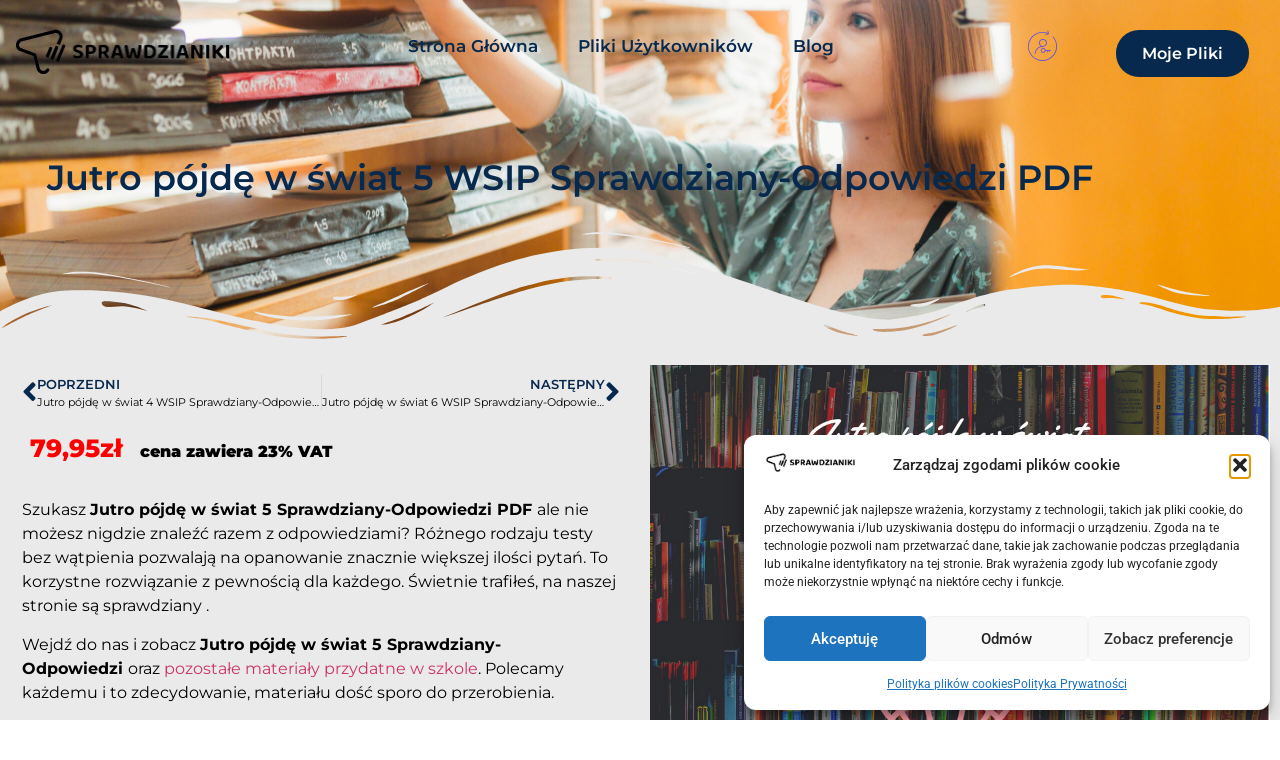

--- FILE ---
content_type: text/css
request_url: https://sprawdzianiki.pl/wp-content/themes/sprawdzianiki/style.css?ver=1.0
body_size: 325
content:
/* 
 Theme Name:   sprawdzianiki
 Theme URI:    https://sprawdzianiki.pl/childtheme
 Description:  motyw potomny
 Author:       Piotr Mazik
 Author URI:   https://webdesign-studio.com.pl
 Template:     hello-elementor
 Version:      1.0
 License:      GNU General Public License v2 or later
 License URI:  http://www.gnu.org/licenses/gpl-2.0.html

 /* == Add your own styles below this line ==
--------------------------------------------*/



--- FILE ---
content_type: text/css
request_url: https://sprawdzianiki.pl/wp-content/uploads/elementor/css/post-20439.css?ver=1769440010
body_size: 2729
content:
.elementor-20439 .elementor-element.elementor-element-24892699:not(.elementor-motion-effects-element-type-background), .elementor-20439 .elementor-element.elementor-element-24892699 > .elementor-motion-effects-container > .elementor-motion-effects-layer{background-color:#02010100;}.she-header-transparent-yes{position:absolute;}.elementor-20439 .elementor-element.elementor-element-24892699 > .elementor-container{max-width:1400px;}.elementor-20439 .elementor-element.elementor-element-24892699{transition:background 0.3s, border 0.3s, border-radius 0.3s, box-shadow 0.3s;margin-top:0px;margin-bottom:0px;overflow:visible;}.elementor-20439 .elementor-element.elementor-element-24892699 > .elementor-background-overlay{transition:background 0.3s, border-radius 0.3s, opacity 0.3s;}.elementor-20439 .elementor-element.elementor-element-608f6d86:not(.elementor-motion-effects-element-type-background) > .elementor-widget-wrap, .elementor-20439 .elementor-element.elementor-element-608f6d86 > .elementor-widget-wrap > .elementor-motion-effects-container > .elementor-motion-effects-layer{background-color:#FFFFFF00;}.elementor-20439 .elementor-element.elementor-element-608f6d86 > .elementor-element-populated, .elementor-20439 .elementor-element.elementor-element-608f6d86 > .elementor-element-populated > .elementor-background-overlay, .elementor-20439 .elementor-element.elementor-element-608f6d86 > .elementor-background-slideshow{border-radius:0px 0px 0px 5px;}.elementor-20439 .elementor-element.elementor-element-608f6d86 > .elementor-element-populated{transition:background 0.3s, border 0.3s, border-radius 0.3s, box-shadow 0.3s;}.elementor-20439 .elementor-element.elementor-element-608f6d86 > .elementor-element-populated > .elementor-background-overlay{transition:background 0.3s, border-radius 0.3s, opacity 0.3s;}.elementor-widget-theme-site-logo .eael-protected-content-message{font-family:var( --e-global-typography-secondary-font-family ), Sans-serif;font-weight:var( --e-global-typography-secondary-font-weight );}.elementor-widget-theme-site-logo .protected-content-error-msg{font-family:var( --e-global-typography-secondary-font-family ), Sans-serif;font-weight:var( --e-global-typography-secondary-font-weight );}.elementor-widget-theme-site-logo .widget-image-caption{color:var( --e-global-color-text );font-family:var( --e-global-typography-text-font-family ), Sans-serif;font-weight:var( --e-global-typography-text-font-weight );}.elementor-20439 .elementor-element.elementor-element-637263d4{margin:11px 0px calc(var(--kit-widget-spacing, 0px) + 0px) 0px;}.elementor-20439 .elementor-element.elementor-element-4ef70f0d:not(.elementor-motion-effects-element-type-background) > .elementor-widget-wrap, .elementor-20439 .elementor-element.elementor-element-4ef70f0d > .elementor-widget-wrap > .elementor-motion-effects-container > .elementor-motion-effects-layer{background-color:#FFFFFF00;}.elementor-20439 .elementor-element.elementor-element-4ef70f0d > .elementor-element-populated{transition:background 0.3s, border 0.3s, border-radius 0.3s, box-shadow 0.3s;}.elementor-20439 .elementor-element.elementor-element-4ef70f0d > .elementor-element-populated > .elementor-background-overlay{transition:background 0.3s, border-radius 0.3s, opacity 0.3s;}.elementor-widget-nav-menu .eael-protected-content-message{font-family:var( --e-global-typography-secondary-font-family ), Sans-serif;font-weight:var( --e-global-typography-secondary-font-weight );}.elementor-widget-nav-menu .protected-content-error-msg{font-family:var( --e-global-typography-secondary-font-family ), Sans-serif;font-weight:var( --e-global-typography-secondary-font-weight );}.elementor-widget-nav-menu .elementor-nav-menu .elementor-item{font-family:var( --e-global-typography-primary-font-family ), Sans-serif;font-weight:var( --e-global-typography-primary-font-weight );}.elementor-widget-nav-menu .elementor-nav-menu--main .elementor-item{color:var( --e-global-color-text );fill:var( --e-global-color-text );}.elementor-widget-nav-menu .elementor-nav-menu--main .elementor-item:hover,
					.elementor-widget-nav-menu .elementor-nav-menu--main .elementor-item.elementor-item-active,
					.elementor-widget-nav-menu .elementor-nav-menu--main .elementor-item.highlighted,
					.elementor-widget-nav-menu .elementor-nav-menu--main .elementor-item:focus{color:var( --e-global-color-accent );fill:var( --e-global-color-accent );}.elementor-widget-nav-menu .elementor-nav-menu--main:not(.e--pointer-framed) .elementor-item:before,
					.elementor-widget-nav-menu .elementor-nav-menu--main:not(.e--pointer-framed) .elementor-item:after{background-color:var( --e-global-color-accent );}.elementor-widget-nav-menu .e--pointer-framed .elementor-item:before,
					.elementor-widget-nav-menu .e--pointer-framed .elementor-item:after{border-color:var( --e-global-color-accent );}.elementor-widget-nav-menu{--e-nav-menu-divider-color:var( --e-global-color-text );}.elementor-widget-nav-menu .elementor-nav-menu--dropdown .elementor-item, .elementor-widget-nav-menu .elementor-nav-menu--dropdown  .elementor-sub-item{font-family:var( --e-global-typography-accent-font-family ), Sans-serif;font-weight:var( --e-global-typography-accent-font-weight );}.elementor-20439 .elementor-element.elementor-element-63d0ffd3{margin:10px 0px calc(var(--kit-widget-spacing, 0px) + 0px) 0px;}.elementor-20439 .elementor-element.elementor-element-63d0ffd3 .elementor-menu-toggle{margin:0 auto;}.elementor-20439 .elementor-element.elementor-element-63d0ffd3 .elementor-nav-menu .elementor-item{font-family:"Montserrat", Sans-serif;font-size:17px;font-weight:600;}.elementor-20439 .elementor-element.elementor-element-63d0ffd3 .elementor-nav-menu--main .elementor-item{color:var( --e-global-color-95152cb );fill:var( --e-global-color-95152cb );padding-top:16px;padding-bottom:16px;}.elementor-20439 .elementor-element.elementor-element-63d0ffd3 .elementor-nav-menu--main .elementor-item:hover,
					.elementor-20439 .elementor-element.elementor-element-63d0ffd3 .elementor-nav-menu--main .elementor-item.elementor-item-active,
					.elementor-20439 .elementor-element.elementor-element-63d0ffd3 .elementor-nav-menu--main .elementor-item.highlighted,
					.elementor-20439 .elementor-element.elementor-element-63d0ffd3 .elementor-nav-menu--main .elementor-item:focus{color:#fff;}.elementor-20439 .elementor-element.elementor-element-63d0ffd3 .elementor-nav-menu--main:not(.e--pointer-framed) .elementor-item:before,
					.elementor-20439 .elementor-element.elementor-element-63d0ffd3 .elementor-nav-menu--main:not(.e--pointer-framed) .elementor-item:after{background-color:var( --e-global-color-95152cb );}.elementor-20439 .elementor-element.elementor-element-63d0ffd3 .e--pointer-framed .elementor-item:before,
					.elementor-20439 .elementor-element.elementor-element-63d0ffd3 .e--pointer-framed .elementor-item:after{border-color:var( --e-global-color-95152cb );}.elementor-20439 .elementor-element.elementor-element-63d0ffd3 .elementor-nav-menu--main .elementor-item.elementor-item-active{color:#FFFFFF;}.elementor-20439 .elementor-element.elementor-element-63d0ffd3 .elementor-nav-menu--main:not(.e--pointer-framed) .elementor-item.elementor-item-active:before,
					.elementor-20439 .elementor-element.elementor-element-63d0ffd3 .elementor-nav-menu--main:not(.e--pointer-framed) .elementor-item.elementor-item-active:after{background-color:var( --e-global-color-6544844 );}.elementor-20439 .elementor-element.elementor-element-63d0ffd3 .e--pointer-framed .elementor-item.elementor-item-active:before,
					.elementor-20439 .elementor-element.elementor-element-63d0ffd3 .e--pointer-framed .elementor-item.elementor-item-active:after{border-color:var( --e-global-color-6544844 );}.elementor-20439 .elementor-element.elementor-element-63d0ffd3 .elementor-item:before{border-radius:50px;}.elementor-20439 .elementor-element.elementor-element-63d0ffd3 .e--animation-shutter-in-horizontal .elementor-item:before{border-radius:50px 50px 0 0;}.elementor-20439 .elementor-element.elementor-element-63d0ffd3 .e--animation-shutter-in-horizontal .elementor-item:after{border-radius:0 0 50px 50px;}.elementor-20439 .elementor-element.elementor-element-63d0ffd3 .e--animation-shutter-in-vertical .elementor-item:before{border-radius:0 50px 50px 0;}.elementor-20439 .elementor-element.elementor-element-63d0ffd3 .e--animation-shutter-in-vertical .elementor-item:after{border-radius:50px 0 0 50px;}.elementor-20439 .elementor-element.elementor-element-482e1b6c:not(.elementor-motion-effects-element-type-background) > .elementor-widget-wrap, .elementor-20439 .elementor-element.elementor-element-482e1b6c > .elementor-widget-wrap > .elementor-motion-effects-container > .elementor-motion-effects-layer{background-color:#FFFFFF00;}.elementor-20439 .elementor-element.elementor-element-482e1b6c > .elementor-element-populated, .elementor-20439 .elementor-element.elementor-element-482e1b6c > .elementor-element-populated > .elementor-background-overlay, .elementor-20439 .elementor-element.elementor-element-482e1b6c > .elementor-background-slideshow{border-radius:0px 0px 5px 0px;}.elementor-20439 .elementor-element.elementor-element-482e1b6c > .elementor-element-populated{transition:background 0.3s, border 0.3s, border-radius 0.3s, box-shadow 0.3s;}.elementor-20439 .elementor-element.elementor-element-482e1b6c > .elementor-element-populated > .elementor-background-overlay{transition:background 0.3s, border-radius 0.3s, opacity 0.3s;}.elementor-20439 .elementor-element.elementor-element-1d0f985{overflow:visible;}.elementor-widget-icon .eael-protected-content-message{font-family:var( --e-global-typography-secondary-font-family ), Sans-serif;font-weight:var( --e-global-typography-secondary-font-weight );}.elementor-widget-icon .protected-content-error-msg{font-family:var( --e-global-typography-secondary-font-family ), Sans-serif;font-weight:var( --e-global-typography-secondary-font-weight );}.elementor-widget-icon.elementor-view-stacked .elementor-icon{background-color:var( --e-global-color-primary );}.elementor-widget-icon.elementor-view-framed .elementor-icon, .elementor-widget-icon.elementor-view-default .elementor-icon{color:var( --e-global-color-primary );border-color:var( --e-global-color-primary );}.elementor-widget-icon.elementor-view-framed .elementor-icon, .elementor-widget-icon.elementor-view-default .elementor-icon svg{fill:var( --e-global-color-primary );}.elementor-20439 .elementor-element.elementor-element-c01d92b{margin:10px 0px calc(var(--kit-widget-spacing, 0px) + 0px) 0px;}.elementor-20439 .elementor-element.elementor-element-c01d92b .elementor-icon-wrapper{text-align:center;}.elementor-20439 .elementor-element.elementor-element-c01d92b.elementor-view-stacked .elementor-icon{background-color:var( --e-global-color-b19e35e );}.elementor-20439 .elementor-element.elementor-element-c01d92b.elementor-view-framed .elementor-icon, .elementor-20439 .elementor-element.elementor-element-c01d92b.elementor-view-default .elementor-icon{color:var( --e-global-color-b19e35e );border-color:var( --e-global-color-b19e35e );}.elementor-20439 .elementor-element.elementor-element-c01d92b.elementor-view-framed .elementor-icon, .elementor-20439 .elementor-element.elementor-element-c01d92b.elementor-view-default .elementor-icon svg{fill:var( --e-global-color-b19e35e );}.elementor-20439 .elementor-element.elementor-element-c01d92b.elementor-view-stacked .elementor-icon:hover{background-color:var( --e-global-color-6544844 );}.elementor-20439 .elementor-element.elementor-element-c01d92b.elementor-view-framed .elementor-icon:hover, .elementor-20439 .elementor-element.elementor-element-c01d92b.elementor-view-default .elementor-icon:hover{color:var( --e-global-color-6544844 );border-color:var( --e-global-color-6544844 );}.elementor-20439 .elementor-element.elementor-element-c01d92b.elementor-view-framed .elementor-icon:hover, .elementor-20439 .elementor-element.elementor-element-c01d92b.elementor-view-default .elementor-icon:hover svg{fill:var( --e-global-color-6544844 );}.elementor-20439 .elementor-element.elementor-element-c01d92b .elementor-icon{font-size:31px;}.elementor-20439 .elementor-element.elementor-element-c01d92b .elementor-icon svg{height:31px;}.elementor-widget-premium-addon-button .eael-protected-content-message{font-family:var( --e-global-typography-secondary-font-family ), Sans-serif;font-weight:var( --e-global-typography-secondary-font-weight );}.elementor-widget-premium-addon-button .protected-content-error-msg{font-family:var( --e-global-typography-secondary-font-family ), Sans-serif;font-weight:var( --e-global-typography-secondary-font-weight );}.elementor-widget-premium-addon-button .premium-button{font-family:var( --e-global-typography-primary-font-family ), Sans-serif;font-weight:var( --e-global-typography-primary-font-weight );}.elementor-widget-premium-addon-button .premium-button .premium-button-text-icon-wrapper span{color:var( --e-global-color-secondary );}.elementor-widget-premium-addon-button .premium-button-text-icon-wrapper i{color:var( --e-global-color-secondary );}.elementor-widget-premium-addon-button .premium-drawable-icon *, .elementor-widget-premium-addon-button .premium-button-text-icon-wrapper svg:not([class*="premium-"]){fill:var( --e-global-color-secondary );}.elementor-widget-premium-addon-button .premium-drawable-icon *{stroke:var( --e-global-color-accent );}.elementor-widget-premium-addon-button svg:not(.premium-lottie-animation):not(.premium-lottie-animation svg){stroke:var( --e-global-color-accent );}.elementor-widget-premium-addon-button .premium-button, .elementor-widget-premium-addon-button .premium-button.premium-button-style2-shutinhor:before , .elementor-widget-premium-addon-button .premium-button.premium-button-style2-shutinver:before , .elementor-widget-premium-addon-button .premium-button-style5-radialin:before , .elementor-widget-premium-addon-button .premium-button-style5-rectin:before{background-color:var( --e-global-color-primary );}.elementor-widget-premium-addon-button .premium-button:hover .premium-button-text-icon-wrapper span, .elementor-widget-premium-addon-button .premium-button-line6::after{color:var( --e-global-color-primary );}.elementor-widget-premium-addon-button .premium-button:hover .premium-button-text-icon-wrapper i{color:var( --e-global-color-primary );}.elementor-widget-premium-addon-button .premium-button:hover .premium-drawable-icon *, .elementor-widget-premium-addon-button .premium-button:hover svg:not([class*="premium-"]){fill:var( --e-global-color-primary );}.elementor-widget-premium-addon-button .premium-btn-svg{stroke:var( --e-global-color-secondary );}.elementor-widget-premium-addon-button .premium-button-line2::before, .elementor-widget-premium-addon-button .premium-button-line4::before, .elementor-widget-premium-addon-button .premium-button-line5::before, .elementor-widget-premium-addon-button .premium-button-line5::after, .elementor-widget-premium-addon-button .premium-button-line6::before, .elementor-widget-premium-addon-button .premium-button-line7::before{background-color:var( --e-global-color-secondary );}.elementor-widget-premium-addon-button .premium-button:hover .premium-drawable-icon *{stroke:var( --e-global-color-accent );}.elementor-widget-premium-addon-button .premium-button:hover svg:not(.premium-lottie-animation):not(.premium-lottie-animation svg){stroke:var( --e-global-color-accent );}.elementor-widget-premium-addon-button .premium-button-style4-icon-wrapper{color:var( --e-global-color-primary );}.elementor-widget-premium-addon-button .premium-button-style4-icon-wrapper svg{fill:var( --e-global-color-primary );}.elementor-widget-premium-addon-button .premium-button-none:hover, .elementor-widget-premium-addon-button .premium-button-style8:hover, .elementor-widget-premium-addon-button .premium-button-style1:before, .elementor-widget-premium-addon-button .premium-button-style2-shutouthor:before, .elementor-widget-premium-addon-button .premium-button-style2-shutoutver:before, .elementor-widget-premium-addon-button .premium-button-style2-shutinhor, .elementor-widget-premium-addon-button .premium-button-style2-shutinver, .elementor-widget-premium-addon-button .premium-button-style2-dshutinhor:before, .elementor-widget-premium-addon-button .premium-button-style2-dshutinver:before, .elementor-widget-premium-addon-button .premium-button-style2-scshutouthor:before, .elementor-widget-premium-addon-button .premium-button-style2-scshutoutver:before, .elementor-widget-premium-addon-button .premium-button-style3-after:hover, .elementor-widget-premium-addon-button .premium-button-style3-before:hover, .elementor-widget-premium-addon-button .premium-button-style4-icon-wrapper, .elementor-widget-premium-addon-button .premium-button-style5-radialin, .elementor-widget-premium-addon-button .premium-button-style5-radialout:before, .elementor-widget-premium-addon-button .premium-button-style5-rectin, .elementor-widget-premium-addon-button .premium-button-style5-rectout:before, .elementor-widget-premium-addon-button .premium-button-style6-bg, .elementor-widget-premium-addon-button .premium-button-style6:before{background-color:var( --e-global-color-text );}.elementor-widget-premium-addon-button .premium-button-style7 .premium-button-text-icon-wrapper:before{background-color:var( --e-global-color-secondary );}.elementor-widget-premium-addon-button .premium-button-style7 .premium-button-text-icon-wrapper:after{background-color:var( --e-global-color-text );}.elementor-20439 .elementor-element.elementor-element-f433a70:hover{--e-transform-scale:1.1;}.elementor-20439 .elementor-element.elementor-element-f433a70{margin:10px 0px calc(var(--kit-widget-spacing, 0px) + 0px) 0px;text-align:center;}.elementor-20439 .elementor-element.elementor-element-f433a70 .premium-button{font-family:"Montserrat", Sans-serif;font-weight:600;border-radius:50px;}.elementor-20439 .elementor-element.elementor-element-f433a70 .premium-button .premium-button-text-icon-wrapper span{color:#FFFFFF;}.elementor-20439 .elementor-element.elementor-element-f433a70 .premium-button, .elementor-20439 .elementor-element.elementor-element-f433a70 .premium-button.premium-button-style2-shutinhor:before , .elementor-20439 .elementor-element.elementor-element-f433a70 .premium-button.premium-button-style2-shutinver:before , .elementor-20439 .elementor-element.elementor-element-f433a70 .premium-button-style5-radialin:before , .elementor-20439 .elementor-element.elementor-element-f433a70 .premium-button-style5-rectin:before{background-color:var( --e-global-color-95152cb );}.elementor-20439 .elementor-element.elementor-element-f433a70 .premium-button:hover .premium-button-text-icon-wrapper span, .elementor-20439 .elementor-element.elementor-element-f433a70 .premium-button-line6::after{color:#FFFFFF;}.elementor-20439 .elementor-element.elementor-element-f433a70 .premium-button-none:hover, .elementor-20439 .elementor-element.elementor-element-f433a70 .premium-button-style8:hover, .elementor-20439 .elementor-element.elementor-element-f433a70 .premium-button-style1:before, .elementor-20439 .elementor-element.elementor-element-f433a70 .premium-button-style2-shutouthor:before, .elementor-20439 .elementor-element.elementor-element-f433a70 .premium-button-style2-shutoutver:before, .elementor-20439 .elementor-element.elementor-element-f433a70 .premium-button-style2-shutinhor, .elementor-20439 .elementor-element.elementor-element-f433a70 .premium-button-style2-shutinver, .elementor-20439 .elementor-element.elementor-element-f433a70 .premium-button-style2-dshutinhor:before, .elementor-20439 .elementor-element.elementor-element-f433a70 .premium-button-style2-dshutinver:before, .elementor-20439 .elementor-element.elementor-element-f433a70 .premium-button-style2-scshutouthor:before, .elementor-20439 .elementor-element.elementor-element-f433a70 .premium-button-style2-scshutoutver:before, .elementor-20439 .elementor-element.elementor-element-f433a70 .premium-button-style3-after:hover, .elementor-20439 .elementor-element.elementor-element-f433a70 .premium-button-style3-before:hover, .elementor-20439 .elementor-element.elementor-element-f433a70 .premium-button-style4-icon-wrapper, .elementor-20439 .elementor-element.elementor-element-f433a70 .premium-button-style5-radialin, .elementor-20439 .elementor-element.elementor-element-f433a70 .premium-button-style5-radialout:before, .elementor-20439 .elementor-element.elementor-element-f433a70 .premium-button-style5-rectin, .elementor-20439 .elementor-element.elementor-element-f433a70 .premium-button-style5-rectout:before, .elementor-20439 .elementor-element.elementor-element-f433a70 .premium-button-style6-bg, .elementor-20439 .elementor-element.elementor-element-f433a70 .premium-button-style6:before{background-color:var( --e-global-color-6544844 );}.elementor-20439 .elementor-element.elementor-element-0ef8557{overflow:visible;}.elementor-20439 .elementor-element.elementor-element-0ef8557.ekit-sticky--effects{background-color:#FFFFFF;}.elementor-widget-ekit-nav-menu .eael-protected-content-message{font-family:var( --e-global-typography-secondary-font-family ), Sans-serif;font-weight:var( --e-global-typography-secondary-font-weight );}.elementor-widget-ekit-nav-menu .protected-content-error-msg{font-family:var( --e-global-typography-secondary-font-family ), Sans-serif;font-weight:var( --e-global-typography-secondary-font-weight );}.elementor-20439 .elementor-element.elementor-element-86cb422 .elementskit-menu-container{height:80px;border-radius:0px 0px 0px 0px;}.elementor-20439 .elementor-element.elementor-element-86cb422 .elementskit-navbar-nav > li > a{font-family:"Montserrat", Sans-serif;font-weight:700;color:#000000;padding:0px 15px 0px 15px;}.elementor-20439 .elementor-element.elementor-element-86cb422 .elementskit-navbar-nav > li > a:hover{color:#707070;}.elementor-20439 .elementor-element.elementor-element-86cb422 .elementskit-navbar-nav > li > a:focus{color:#707070;}.elementor-20439 .elementor-element.elementor-element-86cb422 .elementskit-navbar-nav > li > a:active{color:#707070;}.elementor-20439 .elementor-element.elementor-element-86cb422 .elementskit-navbar-nav > li:hover > a{color:#707070;}.elementor-20439 .elementor-element.elementor-element-86cb422 .elementskit-navbar-nav > li:hover > a .elementskit-submenu-indicator{color:#707070;}.elementor-20439 .elementor-element.elementor-element-86cb422 .elementskit-navbar-nav > li > a:hover .elementskit-submenu-indicator{color:#707070;}.elementor-20439 .elementor-element.elementor-element-86cb422 .elementskit-navbar-nav > li > a:focus .elementskit-submenu-indicator{color:#707070;}.elementor-20439 .elementor-element.elementor-element-86cb422 .elementskit-navbar-nav > li > a:active .elementskit-submenu-indicator{color:#707070;}.elementor-20439 .elementor-element.elementor-element-86cb422 .elementskit-navbar-nav > li.current-menu-item > a{color:#707070;}.elementor-20439 .elementor-element.elementor-element-86cb422 .elementskit-navbar-nav > li.current-menu-ancestor > a{color:#707070;}.elementor-20439 .elementor-element.elementor-element-86cb422 .elementskit-navbar-nav > li.current-menu-ancestor > a .elementskit-submenu-indicator{color:#707070;}.elementor-20439 .elementor-element.elementor-element-86cb422 .elementskit-navbar-nav > li > a .elementskit-submenu-indicator{color:#101010;fill:#101010;}.elementor-20439 .elementor-element.elementor-element-86cb422 .elementskit-navbar-nav > li > a .ekit-submenu-indicator-icon{color:#101010;fill:#101010;}.elementor-20439 .elementor-element.elementor-element-86cb422 .elementskit-navbar-nav .elementskit-submenu-panel > li > a{padding:15px 15px 15px 15px;color:#000000;}.elementor-20439 .elementor-element.elementor-element-86cb422 .elementskit-navbar-nav .elementskit-submenu-panel > li > a:hover{color:#707070;}.elementor-20439 .elementor-element.elementor-element-86cb422 .elementskit-navbar-nav .elementskit-submenu-panel > li > a:focus{color:#707070;}.elementor-20439 .elementor-element.elementor-element-86cb422 .elementskit-navbar-nav .elementskit-submenu-panel > li > a:active{color:#707070;}.elementor-20439 .elementor-element.elementor-element-86cb422 .elementskit-navbar-nav .elementskit-submenu-panel > li:hover > a{color:#707070;}.elementor-20439 .elementor-element.elementor-element-86cb422 .elementskit-navbar-nav .elementskit-submenu-panel > li.current-menu-item > a{color:#707070 !important;}.elementor-20439 .elementor-element.elementor-element-86cb422 .elementskit-submenu-panel{padding:15px 0px 15px 0px;}.elementor-20439 .elementor-element.elementor-element-86cb422 .elementskit-navbar-nav .elementskit-submenu-panel{border-radius:0px 0px 0px 0px;min-width:220px;}.elementor-20439 .elementor-element.elementor-element-86cb422 .elementskit-menu-hamburger{float:right;}.elementor-20439 .elementor-element.elementor-element-86cb422 .elementskit-menu-hamburger .elementskit-menu-hamburger-icon{background-color:rgba(0, 0, 0, 0.5);}.elementor-20439 .elementor-element.elementor-element-86cb422 .elementskit-menu-hamburger > .ekit-menu-icon{color:rgba(0, 0, 0, 0.5);}.elementor-20439 .elementor-element.elementor-element-86cb422 .elementskit-menu-hamburger:hover .elementskit-menu-hamburger-icon{background-color:rgba(0, 0, 0, 0.5);}.elementor-20439 .elementor-element.elementor-element-86cb422 .elementskit-menu-hamburger:hover > .ekit-menu-icon{color:rgba(0, 0, 0, 0.5);}.elementor-20439 .elementor-element.elementor-element-86cb422 .elementskit-menu-close{color:rgba(51, 51, 51, 1);}.elementor-20439 .elementor-element.elementor-element-86cb422 .elementskit-menu-close:hover{color:rgba(0, 0, 0, 0.5);}.elementor-20439 .elementor-element.elementor-element-c7caafa .elementor-icon-wrapper{text-align:center;}.elementor-20439 .elementor-element.elementor-element-c7caafa.elementor-view-stacked .elementor-icon{background-color:var( --e-global-color-95152cb );}.elementor-20439 .elementor-element.elementor-element-c7caafa.elementor-view-framed .elementor-icon, .elementor-20439 .elementor-element.elementor-element-c7caafa.elementor-view-default .elementor-icon{color:var( --e-global-color-95152cb );border-color:var( --e-global-color-95152cb );}.elementor-20439 .elementor-element.elementor-element-c7caafa.elementor-view-framed .elementor-icon, .elementor-20439 .elementor-element.elementor-element-c7caafa.elementor-view-default .elementor-icon svg{fill:var( --e-global-color-95152cb );}.elementor-theme-builder-content-area{height:400px;}.elementor-location-header:before, .elementor-location-footer:before{content:"";display:table;clear:both;}@media(max-width:1024px){.elementor-20439 .elementor-element.elementor-element-86cb422 .elementskit-nav-identity-panel{padding:10px 0px 10px 0px;}.elementor-20439 .elementor-element.elementor-element-86cb422 .elementskit-menu-container{max-width:350px;border-radius:0px 0px 0px 0px;}.elementor-20439 .elementor-element.elementor-element-86cb422 .elementskit-navbar-nav > li > a{color:#000000;padding:10px 15px 10px 15px;}.elementor-20439 .elementor-element.elementor-element-86cb422 .elementskit-navbar-nav .elementskit-submenu-panel > li > a{padding:15px 15px 15px 15px;}.elementor-20439 .elementor-element.elementor-element-86cb422 .elementskit-navbar-nav .elementskit-submenu-panel{border-radius:0px 0px 0px 0px;}.elementor-20439 .elementor-element.elementor-element-86cb422 .elementskit-menu-hamburger{padding:8px 8px 8px 8px;width:45px;border-radius:3px;}.elementor-20439 .elementor-element.elementor-element-86cb422 .elementskit-menu-close{padding:8px 8px 8px 8px;margin:12px 12px 12px 12px;width:45px;border-radius:3px;}.elementor-20439 .elementor-element.elementor-element-86cb422 .elementskit-nav-logo > img{max-width:160px;max-height:60px;}.elementor-20439 .elementor-element.elementor-element-86cb422 .elementskit-nav-logo{margin:5px 0px 5px 0px;padding:5px 5px 5px 5px;}}@media(min-width:768px){.elementor-20439 .elementor-element.elementor-element-608f6d86{width:20.43%;}.elementor-20439 .elementor-element.elementor-element-4ef70f0d{width:56.136%;}.elementor-20439 .elementor-element.elementor-element-482e1b6c{width:23.413%;}.elementor-20439 .elementor-element.elementor-element-b04e275{width:37.793%;}.elementor-20439 .elementor-element.elementor-element-5633c00{width:62.207%;}}@media(max-width:767px){.elementor-20439 .elementor-element.elementor-element-637263d4{text-align:start;}.elementor-20439 .elementor-element.elementor-element-637263d4 img{width:57%;}.elementor-20439 .elementor-element.elementor-element-c01d92b{margin:-80px 90px calc(var(--kit-widget-spacing, 0px) + 0px) 0px;}.elementor-20439 .elementor-element.elementor-element-c01d92b .elementor-icon-wrapper{text-align:end;}.elementor-20439 .elementor-element.elementor-element-c01d92b .elementor-icon{font-size:35px;}.elementor-20439 .elementor-element.elementor-element-c01d92b .elementor-icon svg{height:35px;}.elementor-20439 .elementor-element.elementor-element-0ef8557{margin-top:0px;margin-bottom:0px;padding:0px 0px 0px 0px;}.elementor-20439 .elementor-element.elementor-element-0a980fe > .elementor-element-populated{padding:20px 10px 0px 10px;}.elementor-20439 .elementor-element.elementor-element-f87fe89{width:var( --container-widget-width, 165px );max-width:165px;--container-widget-width:165px;--container-widget-flex-grow:0;text-align:start;}.elementor-20439 .elementor-element.elementor-element-f87fe89 img{width:100%;}.elementor-20439 .elementor-element.elementor-element-86cb422 > .elementor-widget-container{margin:-60px 0px 0px 0px;}.elementor-20439 .elementor-element.elementor-element-86cb422 .elementskit-menu-container{max-width:453px;}.elementor-20439 .elementor-element.elementor-element-86cb422 .elementskit-navbar-nav > li > a{font-size:15px;color:#000000;}.elementor-20439 .elementor-element.elementor-element-86cb422 .elementskit-navbar-nav > li > a:hover{color:var( --e-global-color-95152cb );}.elementor-20439 .elementor-element.elementor-element-86cb422 .elementskit-navbar-nav > li > a:focus{color:var( --e-global-color-95152cb );}.elementor-20439 .elementor-element.elementor-element-86cb422 .elementskit-navbar-nav > li > a:active{color:var( --e-global-color-95152cb );}.elementor-20439 .elementor-element.elementor-element-86cb422 .elementskit-navbar-nav > li:hover > a{color:var( --e-global-color-95152cb );}.elementor-20439 .elementor-element.elementor-element-86cb422 .elementskit-navbar-nav > li:hover > a .elementskit-submenu-indicator{color:var( --e-global-color-95152cb );}.elementor-20439 .elementor-element.elementor-element-86cb422 .elementskit-navbar-nav > li > a:hover .elementskit-submenu-indicator{color:var( --e-global-color-95152cb );}.elementor-20439 .elementor-element.elementor-element-86cb422 .elementskit-navbar-nav > li > a:focus .elementskit-submenu-indicator{color:var( --e-global-color-95152cb );}.elementor-20439 .elementor-element.elementor-element-86cb422 .elementskit-navbar-nav > li > a:active .elementskit-submenu-indicator{color:var( --e-global-color-95152cb );}.elementor-20439 .elementor-element.elementor-element-86cb422 .elementskit-navbar-nav > li.current-menu-item > a{color:var( --e-global-color-6544844 );}.elementor-20439 .elementor-element.elementor-element-86cb422 .elementskit-navbar-nav > li.current-menu-ancestor > a{color:var( --e-global-color-6544844 );}.elementor-20439 .elementor-element.elementor-element-86cb422 .elementskit-navbar-nav > li.current-menu-ancestor > a .elementskit-submenu-indicator{color:var( --e-global-color-6544844 );}.elementor-20439 .elementor-element.elementor-element-86cb422 .elementskit-nav-logo > img{max-width:230px;max-height:50px;}.elementor-20439 .elementor-element.elementor-element-c7caafa{width:initial;max-width:initial;margin:-80px 90px calc(var(--kit-widget-spacing, 0px) + 0px) 240px;}.elementor-20439 .elementor-element.elementor-element-c7caafa .elementor-icon-wrapper{text-align:end;}.elementor-20439 .elementor-element.elementor-element-c7caafa .elementor-icon{font-size:35px;}.elementor-20439 .elementor-element.elementor-element-c7caafa .elementor-icon svg{height:35px;}}

--- FILE ---
content_type: text/css
request_url: https://sprawdzianiki.pl/wp-content/uploads/elementor/css/post-20769.css?ver=1769440010
body_size: 1513
content:
.elementor-20769 .elementor-element.elementor-element-7841e64:not(.elementor-motion-effects-element-type-background), .elementor-20769 .elementor-element.elementor-element-7841e64 > .elementor-motion-effects-container > .elementor-motion-effects-layer{background-image:url("https://sprawdzianiki.pl/wp-content/uploads/2023/09/teenager-taking-books-from-bookcase-scaled.jpg");background-position:center center;background-size:cover;}.elementor-20769 .elementor-element.elementor-element-7841e64 > .elementor-background-overlay{background-color:#FFFFFF;opacity:0.5;transition:background 0.3s, border-radius 0.3s, opacity 0.3s;}.elementor-20769 .elementor-element.elementor-element-7841e64{transition:background 0.3s, border 0.3s, border-radius 0.3s, box-shadow 0.3s;margin-top:-100px;margin-bottom:0px;padding:250px 0px 150px 0px;overflow:visible;}.elementor-20769 .elementor-element.elementor-element-7841e64 > .elementor-shape-bottom .elementor-shape-fill{fill:var( --e-global-color-ee59500 );}.elementor-widget-woocommerce-product-title .eael-protected-content-message{font-family:var( --e-global-typography-secondary-font-family ), Sans-serif;font-weight:var( --e-global-typography-secondary-font-weight );}.elementor-widget-woocommerce-product-title .protected-content-error-msg{font-family:var( --e-global-typography-secondary-font-family ), Sans-serif;font-weight:var( --e-global-typography-secondary-font-weight );}.elementor-widget-woocommerce-product-title .elementor-heading-title{font-family:var( --e-global-typography-primary-font-family ), Sans-serif;font-weight:var( --e-global-typography-primary-font-weight );color:var( --e-global-color-primary );}.elementor-20769 .elementor-element.elementor-element-584c559{text-align:center;}.elementor-20769 .elementor-element.elementor-element-584c559 .elementor-heading-title{font-family:"Montserrat", Sans-serif;font-size:35px;font-weight:600;color:var( --e-global-color-95152cb );}.elementor-20769 .elementor-element.elementor-element-c124863:not(.elementor-motion-effects-element-type-background), .elementor-20769 .elementor-element.elementor-element-c124863 > .elementor-motion-effects-container > .elementor-motion-effects-layer{background-color:var( --e-global-color-ee59500 );}.elementor-20769 .elementor-element.elementor-element-c124863 > .elementor-container{max-width:1400px;}.elementor-20769 .elementor-element.elementor-element-c124863{transition:background 0.3s, border 0.3s, border-radius 0.3s, box-shadow 0.3s;overflow:visible;}.elementor-20769 .elementor-element.elementor-element-c124863 > .elementor-background-overlay{transition:background 0.3s, border-radius 0.3s, opacity 0.3s;}.elementor-20769 .elementor-element.elementor-element-8fdb627 > .elementor-element-populated{padding:20px 20px 0px 22px;}.elementor-widget-post-navigation .eael-protected-content-message{font-family:var( --e-global-typography-secondary-font-family ), Sans-serif;font-weight:var( --e-global-typography-secondary-font-weight );}.elementor-widget-post-navigation .protected-content-error-msg{font-family:var( --e-global-typography-secondary-font-family ), Sans-serif;font-weight:var( --e-global-typography-secondary-font-weight );}.elementor-widget-post-navigation span.post-navigation__prev--label{color:var( --e-global-color-text );}.elementor-widget-post-navigation span.post-navigation__next--label{color:var( --e-global-color-text );}.elementor-widget-post-navigation span.post-navigation__prev--label, .elementor-widget-post-navigation span.post-navigation__next--label{font-family:var( --e-global-typography-secondary-font-family ), Sans-serif;font-weight:var( --e-global-typography-secondary-font-weight );}.elementor-widget-post-navigation span.post-navigation__prev--title, .elementor-widget-post-navigation span.post-navigation__next--title{color:var( --e-global-color-secondary );font-family:var( --e-global-typography-secondary-font-family ), Sans-serif;font-weight:var( --e-global-typography-secondary-font-weight );}.elementor-20769 .elementor-element.elementor-element-ba9ba21 span.post-navigation__prev--label{color:var( --e-global-color-95152cb );}.elementor-20769 .elementor-element.elementor-element-ba9ba21 span.post-navigation__next--label{color:var( --e-global-color-95152cb );}.elementor-20769 .elementor-element.elementor-element-ba9ba21 span.post-navigation__prev--label:hover{color:var( --e-global-color-6544844 );}.elementor-20769 .elementor-element.elementor-element-ba9ba21 span.post-navigation__next--label:hover{color:var( --e-global-color-6544844 );}.elementor-20769 .elementor-element.elementor-element-ba9ba21 span.post-navigation__prev--label, .elementor-20769 .elementor-element.elementor-element-ba9ba21 span.post-navigation__next--label{font-family:"Montserrat", Sans-serif;font-weight:600;}.elementor-20769 .elementor-element.elementor-element-ba9ba21 span.post-navigation__prev--title, .elementor-20769 .elementor-element.elementor-element-ba9ba21 span.post-navigation__next--title{color:#000000;font-family:"Montserrat", Sans-serif;font-weight:400;}.elementor-20769 .elementor-element.elementor-element-ba9ba21 span.post-navigation__prev--title:hover, .elementor-20769 .elementor-element.elementor-element-ba9ba21 span.post-navigation__next--title:hover{color:var( --e-global-color-6544844 );}.elementor-20769 .elementor-element.elementor-element-ba9ba21 .post-navigation__arrow-wrapper{color:var( --e-global-color-95152cb );fill:var( --e-global-color-95152cb );}.elementor-20769 .elementor-element.elementor-element-ba9ba21 .post-navigation__arrow-wrapper:hover{color:var( --e-global-color-6544844 );fill:var( --e-global-color-6544844 );}.elementor-widget-woocommerce-product-price .eael-protected-content-message{font-family:var( --e-global-typography-secondary-font-family ), Sans-serif;font-weight:var( --e-global-typography-secondary-font-weight );}.elementor-widget-woocommerce-product-price .protected-content-error-msg{font-family:var( --e-global-typography-secondary-font-family ), Sans-serif;font-weight:var( --e-global-typography-secondary-font-weight );}.woocommerce .elementor-widget-woocommerce-product-price .price{color:var( --e-global-color-primary );font-family:var( --e-global-typography-primary-font-family ), Sans-serif;font-weight:var( --e-global-typography-primary-font-weight );}.elementor-20769 .elementor-element.elementor-element-7784063{width:var( --container-widget-width, 18% );max-width:18%;--container-widget-width:18%;--container-widget-flex-grow:0;text-align:center;}.woocommerce .elementor-20769 .elementor-element.elementor-element-7784063 .price{color:var( --e-global-color-6544844 );font-family:"Montserrat", Sans-serif;font-size:25px;font-weight:800;}.woocommerce .elementor-20769 .elementor-element.elementor-element-7784063 .price ins{color:var( --e-global-color-830e317 );font-family:"Montserrat", Sans-serif;font-weight:800;}.elementor-widget-text-editor .eael-protected-content-message{font-family:var( --e-global-typography-secondary-font-family ), Sans-serif;font-weight:var( --e-global-typography-secondary-font-weight );}.elementor-widget-text-editor .protected-content-error-msg{font-family:var( --e-global-typography-secondary-font-family ), Sans-serif;font-weight:var( --e-global-typography-secondary-font-weight );}.elementor-widget-text-editor{font-family:var( --e-global-typography-text-font-family ), Sans-serif;font-weight:var( --e-global-typography-text-font-weight );color:var( --e-global-color-text );}.elementor-widget-text-editor.elementor-drop-cap-view-stacked .elementor-drop-cap{background-color:var( --e-global-color-primary );}.elementor-widget-text-editor.elementor-drop-cap-view-framed .elementor-drop-cap, .elementor-widget-text-editor.elementor-drop-cap-view-default .elementor-drop-cap{color:var( --e-global-color-primary );border-color:var( --e-global-color-primary );}.elementor-20769 .elementor-element.elementor-element-c97c5db{width:var( --container-widget-width, 33% );max-width:33%;margin:10px 0px calc(var(--kit-widget-spacing, 0px) + 0px) 10px;--container-widget-width:33%;--container-widget-flex-grow:0;font-family:"Montserrat", Sans-serif;font-weight:900;color:#000000;}.elementor-widget-woocommerce-product-content .eael-protected-content-message{font-family:var( --e-global-typography-secondary-font-family ), Sans-serif;font-weight:var( --e-global-typography-secondary-font-weight );}.elementor-widget-woocommerce-product-content .protected-content-error-msg{font-family:var( --e-global-typography-secondary-font-family ), Sans-serif;font-weight:var( --e-global-typography-secondary-font-weight );}.elementor-widget-woocommerce-product-content{color:var( --e-global-color-text );font-family:var( --e-global-typography-text-font-family ), Sans-serif;font-weight:var( --e-global-typography-text-font-weight );}.elementor-20769 .elementor-element.elementor-element-8543332{color:#000000;font-family:"Montserrat", Sans-serif;font-weight:400;}.elementor-widget-woocommerce-product-add-to-cart .eael-protected-content-message{font-family:var( --e-global-typography-secondary-font-family ), Sans-serif;font-weight:var( --e-global-typography-secondary-font-weight );}.elementor-widget-woocommerce-product-add-to-cart .protected-content-error-msg{font-family:var( --e-global-typography-secondary-font-family ), Sans-serif;font-weight:var( --e-global-typography-secondary-font-weight );}.elementor-widget-woocommerce-product-add-to-cart .added_to_cart{font-family:var( --e-global-typography-accent-font-family ), Sans-serif;font-weight:var( --e-global-typography-accent-font-weight );}.elementor-20769 .elementor-element.elementor-element-5552d8c .cart button, .elementor-20769 .elementor-element.elementor-element-5552d8c .cart .button{font-family:"Montserrat", Sans-serif;font-size:20px;font-weight:700;border-radius:0px 0px 0px 0px;color:#FFFFFF;background-color:var( --e-global-color-95152cb );transition:all 0.2s;}.elementor-20769 .elementor-element.elementor-element-5552d8c .cart button:hover, .elementor-20769 .elementor-element.elementor-element-5552d8c .cart .button:hover{color:#FFFFFF;background-color:var( --e-global-color-6544844 );}.elementor-20769 .elementor-element.elementor-element-5552d8c .added_to_cart{color:var( --e-global-color-b19e35e );}.elementor-20769 .elementor-element.elementor-element-5552d8c .quantity .qty{font-family:"Montserrat", Sans-serif;font-weight:800;color:var( --e-global-color-95152cb );transition:all 0.2s;}.elementor-20769 .elementor-element.elementor-element-5552d8c .quantity .qty:focus{color:var( --e-global-color-6544844 );}.elementor-widget-image .eael-protected-content-message{font-family:var( --e-global-typography-secondary-font-family ), Sans-serif;font-weight:var( --e-global-typography-secondary-font-weight );}.elementor-widget-image .protected-content-error-msg{font-family:var( --e-global-typography-secondary-font-family ), Sans-serif;font-weight:var( --e-global-typography-secondary-font-weight );}.elementor-widget-image .widget-image-caption{color:var( --e-global-color-text );font-family:var( --e-global-typography-text-font-family ), Sans-serif;font-weight:var( --e-global-typography-text-font-weight );}.elementor-20769 .elementor-element.elementor-element-3e1a735:not(.elementor-widget-video, .elementor-widget-elementskit-image-hover-effect) img{-webkit-mask-image:url(https://sprawdzianiki.pl/wp-content/plugins/elementskit/modules/masking/assets/shapes/shape-11.svg);-webkit-mask-position:center center;-webkit-mask-repeat:no-repeat;-webkit-mask-size:contain;}.elementor-20769 .elementor-element.elementor-element-3e1a735.elementor-widget-video{-webkit-mask-image:url(https://sprawdzianiki.pl/wp-content/plugins/elementskit/modules/masking/assets/shapes/shape-11.svg);-webkit-mask-position:center center;-webkit-mask-repeat:no-repeat;-webkit-mask-size:contain;}.elementor-20769 .elementor-element.elementor-element-3e1a735.elementor-widget-elementskit-image-hover-effect{-webkit-mask-image:url(https://sprawdzianiki.pl/wp-content/plugins/elementskit/modules/masking/assets/shapes/shape-11.svg);-webkit-mask-position:center center;-webkit-mask-repeat:no-repeat;-webkit-mask-size:contain;}.elementor-20769 .elementor-element.elementor-element-d4f60bd:not(.elementor-motion-effects-element-type-background), .elementor-20769 .elementor-element.elementor-element-d4f60bd > .elementor-motion-effects-container > .elementor-motion-effects-layer{background-color:var( --e-global-color-ee59500 );}.elementor-20769 .elementor-element.elementor-element-d4f60bd > .elementor-container{max-width:1500px;}.elementor-20769 .elementor-element.elementor-element-d4f60bd{transition:background 0.3s, border 0.3s, border-radius 0.3s, box-shadow 0.3s;overflow:visible;}.elementor-20769 .elementor-element.elementor-element-d4f60bd > .elementor-background-overlay{transition:background 0.3s, border-radius 0.3s, opacity 0.3s;}.elementor-widget-spacer .eael-protected-content-message{font-family:var( --e-global-typography-secondary-font-family ), Sans-serif;font-weight:var( --e-global-typography-secondary-font-weight );}.elementor-widget-spacer .protected-content-error-msg{font-family:var( --e-global-typography-secondary-font-family ), Sans-serif;font-weight:var( --e-global-typography-secondary-font-weight );}.elementor-20769 .elementor-element.elementor-element-1c05978{--spacer-size:50px;}.elementor-20769 .elementor-element.elementor-element-1849912{--spacer-size:50px;}@media(max-width:767px){.elementor-20769 .elementor-element.elementor-element-584c559 .elementor-heading-title{font-size:25px;}.elementor-20769 .elementor-element.elementor-element-c97c5db{margin:0px 0px calc(var(--kit-widget-spacing, 0px) + 0px) 40px;--container-widget-width:219px;--container-widget-flex-grow:0;width:var( --container-widget-width, 219px );max-width:219px;font-size:15px;}.elementor-20769 .elementor-element.elementor-element-8543332{text-align:center;font-size:14px;}}

--- FILE ---
content_type: text/css
request_url: https://sprawdzianiki.pl/wp-content/uploads/elementor/css/post-21514.css?ver=1769440011
body_size: 979
content:
.elementor-21514 .elementor-element.elementor-element-3bff6892{overflow:visible;}.elementor-widget-premium-addon-button .eael-protected-content-message{font-family:var( --e-global-typography-secondary-font-family ), Sans-serif;font-weight:var( --e-global-typography-secondary-font-weight );}.elementor-widget-premium-addon-button .protected-content-error-msg{font-family:var( --e-global-typography-secondary-font-family ), Sans-serif;font-weight:var( --e-global-typography-secondary-font-weight );}.elementor-widget-premium-addon-button .premium-button{font-family:var( --e-global-typography-primary-font-family ), Sans-serif;font-weight:var( --e-global-typography-primary-font-weight );}.elementor-widget-premium-addon-button .premium-button .premium-button-text-icon-wrapper span{color:var( --e-global-color-secondary );}.elementor-widget-premium-addon-button .premium-button-text-icon-wrapper i{color:var( --e-global-color-secondary );}.elementor-widget-premium-addon-button .premium-drawable-icon *, .elementor-widget-premium-addon-button .premium-button-text-icon-wrapper svg:not([class*="premium-"]){fill:var( --e-global-color-secondary );}.elementor-widget-premium-addon-button .premium-drawable-icon *{stroke:var( --e-global-color-accent );}.elementor-widget-premium-addon-button svg:not(.premium-lottie-animation):not(.premium-lottie-animation svg){stroke:var( --e-global-color-accent );}.elementor-widget-premium-addon-button .premium-button, .elementor-widget-premium-addon-button .premium-button.premium-button-style2-shutinhor:before , .elementor-widget-premium-addon-button .premium-button.premium-button-style2-shutinver:before , .elementor-widget-premium-addon-button .premium-button-style5-radialin:before , .elementor-widget-premium-addon-button .premium-button-style5-rectin:before{background-color:var( --e-global-color-primary );}.elementor-widget-premium-addon-button .premium-button:hover .premium-button-text-icon-wrapper span, .elementor-widget-premium-addon-button .premium-button-line6::after{color:var( --e-global-color-primary );}.elementor-widget-premium-addon-button .premium-button:hover .premium-button-text-icon-wrapper i{color:var( --e-global-color-primary );}.elementor-widget-premium-addon-button .premium-button:hover .premium-drawable-icon *, .elementor-widget-premium-addon-button .premium-button:hover svg:not([class*="premium-"]){fill:var( --e-global-color-primary );}.elementor-widget-premium-addon-button .premium-btn-svg{stroke:var( --e-global-color-secondary );}.elementor-widget-premium-addon-button .premium-button-line2::before, .elementor-widget-premium-addon-button .premium-button-line4::before, .elementor-widget-premium-addon-button .premium-button-line5::before, .elementor-widget-premium-addon-button .premium-button-line5::after, .elementor-widget-premium-addon-button .premium-button-line6::before, .elementor-widget-premium-addon-button .premium-button-line7::before{background-color:var( --e-global-color-secondary );}.elementor-widget-premium-addon-button .premium-button:hover .premium-drawable-icon *{stroke:var( --e-global-color-accent );}.elementor-widget-premium-addon-button .premium-button:hover svg:not(.premium-lottie-animation):not(.premium-lottie-animation svg){stroke:var( --e-global-color-accent );}.elementor-widget-premium-addon-button .premium-button-style4-icon-wrapper{color:var( --e-global-color-primary );}.elementor-widget-premium-addon-button .premium-button-style4-icon-wrapper svg{fill:var( --e-global-color-primary );}.elementor-widget-premium-addon-button .premium-button-none:hover, .elementor-widget-premium-addon-button .premium-button-style8:hover, .elementor-widget-premium-addon-button .premium-button-style1:before, .elementor-widget-premium-addon-button .premium-button-style2-shutouthor:before, .elementor-widget-premium-addon-button .premium-button-style2-shutoutver:before, .elementor-widget-premium-addon-button .premium-button-style2-shutinhor, .elementor-widget-premium-addon-button .premium-button-style2-shutinver, .elementor-widget-premium-addon-button .premium-button-style2-dshutinhor:before, .elementor-widget-premium-addon-button .premium-button-style2-dshutinver:before, .elementor-widget-premium-addon-button .premium-button-style2-scshutouthor:before, .elementor-widget-premium-addon-button .premium-button-style2-scshutoutver:before, .elementor-widget-premium-addon-button .premium-button-style3-after:hover, .elementor-widget-premium-addon-button .premium-button-style3-before:hover, .elementor-widget-premium-addon-button .premium-button-style4-icon-wrapper, .elementor-widget-premium-addon-button .premium-button-style5-radialin, .elementor-widget-premium-addon-button .premium-button-style5-radialout:before, .elementor-widget-premium-addon-button .premium-button-style5-rectin, .elementor-widget-premium-addon-button .premium-button-style5-rectout:before, .elementor-widget-premium-addon-button .premium-button-style6-bg, .elementor-widget-premium-addon-button .premium-button-style6:before{background-color:var( --e-global-color-text );}.elementor-widget-premium-addon-button .premium-button-style7 .premium-button-text-icon-wrapper:before{background-color:var( --e-global-color-secondary );}.elementor-widget-premium-addon-button .premium-button-style7 .premium-button-text-icon-wrapper:after{background-color:var( --e-global-color-text );}.elementor-21514 .elementor-element.elementor-element-622f5d17 .premium-button-text-icon-wrapper{flex-direction:row;gap:9px;}.elementor-21514 .elementor-element.elementor-element-622f5d17 .premium-button-text-icon-wrapper i{font-size:15px;}.elementor-21514 .elementor-element.elementor-element-622f5d17 .premium-button-text-icon-wrapper svg{width:15px !important;height:15px !important;}.elementor-21514 .elementor-element.elementor-element-622f5d17{text-align:center;}.elementor-21514 .elementor-element.elementor-element-622f5d17 .premium-button{font-family:"Montserrat", Sans-serif;font-weight:600;border-style:solid;border-width:1px 1px 1px 1px;}.elementor-21514 .elementor-element.elementor-element-622f5d17 .premium-button, .elementor-21514 .elementor-element.elementor-element-622f5d17 .premium-button.premium-button-style2-shutinhor:before , .elementor-21514 .elementor-element.elementor-element-622f5d17 .premium-button.premium-button-style2-shutinver:before , .elementor-21514 .elementor-element.elementor-element-622f5d17 .premium-button-style5-radialin:before , .elementor-21514 .elementor-element.elementor-element-622f5d17 .premium-button-style5-rectin:before{background-color:#FFFFFF;}.elementor-21514 .elementor-element.elementor-element-622f5d17 .premium-button:hover .premium-button-text-icon-wrapper span, .elementor-21514 .elementor-element.elementor-element-622f5d17 .premium-button-line6::after{color:#FFFFFF;}.elementor-21514 .elementor-element.elementor-element-622f5d17 .premium-button:hover .premium-button-text-icon-wrapper i{color:#FFFFFF;}.elementor-21514 .elementor-element.elementor-element-622f5d17 .premium-button:hover .premium-drawable-icon *, .elementor-21514 .elementor-element.elementor-element-622f5d17 .premium-button:hover svg:not([class*="premium-"]){fill:#FFFFFF;}.elementor-21514 .elementor-element.elementor-element-5d86d4bb .premium-button-text-icon-wrapper{flex-direction:row;gap:9px;}.elementor-21514 .elementor-element.elementor-element-5d86d4bb .premium-button-text-icon-wrapper i{font-size:15px;}.elementor-21514 .elementor-element.elementor-element-5d86d4bb .premium-button-text-icon-wrapper svg{width:15px !important;height:15px !important;}.elementor-21514 .elementor-element.elementor-element-5d86d4bb{text-align:center;}.elementor-21514 .elementor-element.elementor-element-5d86d4bb .premium-button{font-family:"Montserrat", Sans-serif;font-weight:600;border-style:solid;border-width:1px 1px 1px 1px;}.elementor-21514 .elementor-element.elementor-element-5d86d4bb .premium-button, .elementor-21514 .elementor-element.elementor-element-5d86d4bb .premium-button.premium-button-style2-shutinhor:before , .elementor-21514 .elementor-element.elementor-element-5d86d4bb .premium-button.premium-button-style2-shutinver:before , .elementor-21514 .elementor-element.elementor-element-5d86d4bb .premium-button-style5-radialin:before , .elementor-21514 .elementor-element.elementor-element-5d86d4bb .premium-button-style5-rectin:before{background-color:#FFFFFF;}.elementor-21514 .elementor-element.elementor-element-5d86d4bb .premium-button:hover .premium-button-text-icon-wrapper span, .elementor-21514 .elementor-element.elementor-element-5d86d4bb .premium-button-line6::after{color:#FFFFFF;}.elementor-21514 .elementor-element.elementor-element-5d86d4bb .premium-button:hover .premium-button-text-icon-wrapper i{color:#FFFFFF;}.elementor-21514 .elementor-element.elementor-element-5d86d4bb .premium-button:hover .premium-drawable-icon *, .elementor-21514 .elementor-element.elementor-element-5d86d4bb .premium-button:hover svg:not([class*="premium-"]){fill:#FFFFFF;}#elementor-popup-modal-21514{background-color:rgba(0,0,0,.8);justify-content:flex-end;align-items:flex-start;pointer-events:all;}#elementor-popup-modal-21514 .dialog-message{width:286px;height:auto;padding:10px 10px 10px 10px;}#elementor-popup-modal-21514 .dialog-close-button{display:flex;}#elementor-popup-modal-21514 .dialog-widget-content{border-radius:10px 10px 10px 10px;box-shadow:2px 8px 23px 3px rgba(0,0,0,0.2);margin:50px 25px 0px 0px;}@media(max-width:767px){#elementor-popup-modal-21514 .dialog-message{width:277px;}#elementor-popup-modal-21514{justify-content:center;align-items:flex-start;}}

--- FILE ---
content_type: text/css
request_url: https://sprawdzianiki.pl/wp-content/uploads/elementor/css/post-21519.css?ver=1769440011
body_size: 836
content:
.elementor-21519 .elementor-element.elementor-element-77fff8f3{overflow:visible;}.elementor-21519 .elementor-element.elementor-element-4c3cfc87 > .elementor-element-populated{padding:20px 20px 20px 20px;}.elementor-widget-form .eael-protected-content-message{font-family:var( --e-global-typography-secondary-font-family ), Sans-serif;font-weight:var( --e-global-typography-secondary-font-weight );}.elementor-widget-form .protected-content-error-msg{font-family:var( --e-global-typography-secondary-font-family ), Sans-serif;font-weight:var( --e-global-typography-secondary-font-weight );}.elementor-widget-form .elementor-field-group > label, .elementor-widget-form .elementor-field-subgroup label{color:var( --e-global-color-text );}.elementor-widget-form .elementor-field-group > label{font-family:var( --e-global-typography-text-font-family ), Sans-serif;font-weight:var( --e-global-typography-text-font-weight );}.elementor-widget-form .elementor-field-type-html{color:var( --e-global-color-text );font-family:var( --e-global-typography-text-font-family ), Sans-serif;font-weight:var( --e-global-typography-text-font-weight );}.elementor-widget-form .elementor-field-group .elementor-field{color:var( --e-global-color-text );}.elementor-widget-form .elementor-field-group .elementor-field, .elementor-widget-form .elementor-field-subgroup label{font-family:var( --e-global-typography-text-font-family ), Sans-serif;font-weight:var( --e-global-typography-text-font-weight );}.elementor-widget-form .elementor-button{font-family:var( --e-global-typography-accent-font-family ), Sans-serif;font-weight:var( --e-global-typography-accent-font-weight );}.elementor-widget-form .e-form__buttons__wrapper__button-next{background-color:var( --e-global-color-accent );}.elementor-widget-form .elementor-button[type="submit"]{background-color:var( --e-global-color-accent );}.elementor-widget-form .e-form__buttons__wrapper__button-previous{background-color:var( --e-global-color-accent );}.elementor-widget-form .elementor-message{font-family:var( --e-global-typography-text-font-family ), Sans-serif;font-weight:var( --e-global-typography-text-font-weight );}.elementor-widget-form .e-form__indicators__indicator, .elementor-widget-form .e-form__indicators__indicator__label{font-family:var( --e-global-typography-accent-font-family ), Sans-serif;font-weight:var( --e-global-typography-accent-font-weight );}.elementor-widget-form{--e-form-steps-indicator-inactive-primary-color:var( --e-global-color-text );--e-form-steps-indicator-active-primary-color:var( --e-global-color-accent );--e-form-steps-indicator-completed-primary-color:var( --e-global-color-accent );--e-form-steps-indicator-progress-color:var( --e-global-color-accent );--e-form-steps-indicator-progress-background-color:var( --e-global-color-text );--e-form-steps-indicator-progress-meter-color:var( --e-global-color-text );}.elementor-widget-form .e-form__indicators__indicator__progress__meter{font-family:var( --e-global-typography-accent-font-family ), Sans-serif;font-weight:var( --e-global-typography-accent-font-weight );}.elementor-21519 .elementor-element.elementor-element-84d322d .elementor-field-group{padding-right:calc( 10px/2 );padding-left:calc( 10px/2 );margin-bottom:10px;}.elementor-21519 .elementor-element.elementor-element-84d322d .elementor-form-fields-wrapper{margin-left:calc( -10px/2 );margin-right:calc( -10px/2 );margin-bottom:-10px;}.elementor-21519 .elementor-element.elementor-element-84d322d .elementor-field-group.recaptcha_v3-bottomleft, .elementor-21519 .elementor-element.elementor-element-84d322d .elementor-field-group.recaptcha_v3-bottomright{margin-bottom:0;}body.rtl .elementor-21519 .elementor-element.elementor-element-84d322d .elementor-labels-inline .elementor-field-group > label{padding-left:0px;}body:not(.rtl) .elementor-21519 .elementor-element.elementor-element-84d322d .elementor-labels-inline .elementor-field-group > label{padding-right:0px;}body .elementor-21519 .elementor-element.elementor-element-84d322d .elementor-labels-above .elementor-field-group > label{padding-bottom:0px;}.elementor-21519 .elementor-element.elementor-element-84d322d .elementor-field-type-html{padding-bottom:0px;}.elementor-21519 .elementor-element.elementor-element-84d322d .elementor-field-group .elementor-field:not(.elementor-select-wrapper){background-color:#ffffff;}.elementor-21519 .elementor-element.elementor-element-84d322d .elementor-field-group .elementor-select-wrapper select{background-color:#ffffff;}.elementor-21519 .elementor-element.elementor-element-84d322d .e-form__buttons__wrapper__button-next{background-color:var( --e-global-color-6544844 );color:#ffffff;}.elementor-21519 .elementor-element.elementor-element-84d322d .elementor-button[type="submit"]{background-color:var( --e-global-color-6544844 );color:#ffffff;}.elementor-21519 .elementor-element.elementor-element-84d322d .elementor-button[type="submit"] svg *{fill:#ffffff;}.elementor-21519 .elementor-element.elementor-element-84d322d .e-form__buttons__wrapper__button-previous{color:#ffffff;}.elementor-21519 .elementor-element.elementor-element-84d322d .e-form__buttons__wrapper__button-next:hover{background-color:var( --e-global-color-95152cb );color:#ffffff;}.elementor-21519 .elementor-element.elementor-element-84d322d .elementor-button[type="submit"]:hover{background-color:var( --e-global-color-95152cb );color:#ffffff;}.elementor-21519 .elementor-element.elementor-element-84d322d .elementor-button[type="submit"]:hover svg *{fill:#ffffff;}.elementor-21519 .elementor-element.elementor-element-84d322d .e-form__buttons__wrapper__button-previous:hover{color:#ffffff;}.elementor-21519 .elementor-element.elementor-element-84d322d{--e-form-steps-indicators-spacing:20px;--e-form-steps-indicator-padding:30px;--e-form-steps-indicator-inactive-secondary-color:#ffffff;--e-form-steps-indicator-active-secondary-color:#ffffff;--e-form-steps-indicator-completed-secondary-color:#ffffff;--e-form-steps-divider-width:1px;--e-form-steps-divider-gap:10px;}#elementor-popup-modal-21519{background-color:rgba(0,0,0,.8);justify-content:center;align-items:center;pointer-events:all;}#elementor-popup-modal-21519 .dialog-message{width:412px;height:auto;}#elementor-popup-modal-21519 .dialog-close-button{display:flex;}#elementor-popup-modal-21519 .dialog-widget-content{border-radius:10px 10px 10px 10px;box-shadow:2px 8px 23px 3px rgba(0,0,0,0.2);}

--- FILE ---
content_type: text/css
request_url: https://sprawdzianiki.pl/wp-content/uploads/elementor/css/post-21525.css?ver=1769440011
body_size: 583
content:
.elementor-21525 .elementor-element.elementor-element-6d8a77f{overflow:visible;}.elementor-widget-eael-login-register .eael-protected-content-message{font-family:var( --e-global-typography-secondary-font-family ), Sans-serif;font-weight:var( --e-global-typography-secondary-font-weight );}.elementor-widget-eael-login-register .protected-content-error-msg{font-family:var( --e-global-typography-secondary-font-family ), Sans-serif;font-weight:var( --e-global-typography-secondary-font-weight );}.elementor-21525 .elementor-element.elementor-element-51ec856 .elementor-repeater-item-f288e55{width:100%;}.elementor-21525 .elementor-element.elementor-element-51ec856 .elementor-repeater-item-ceb80f2{width:100%;}.elementor-21525 .elementor-element.elementor-element-51ec856 .elementor-repeater-item-7b96a08{width:100%;}.elementor-21525 .elementor-element.elementor-element-51ec856 .eael-login-form .eael-lr-btn{background-color:var( --e-global-color-95152cb );font-family:"Poppins", Sans-serif;border-radius:0px 0px 0px 0px;}.elementor-21525 .elementor-element.elementor-element-51ec856 .eael-login-form .eael-lr-btn:hover{background-color:var( --e-global-color-6544844 );}.elementor-21525 .elementor-element.elementor-element-51ec856 .eael-login-form .eael-user-login{width:100%;}.elementor-21525 .elementor-element.elementor-element-51ec856 .eael-login-form .eael-user-password{width:100%;}.elementor-21525 .elementor-element.elementor-element-51ec856 .eael-lostpassword-form .eael-lr-form-group{width:100%;}.elementor-21525 .elementor-element.elementor-element-51ec856 .eael-resetpassword-form .eael-lr-form-group {width:100%;}.elementor-21525 .elementor-element.elementor-element-51ec856 .lr-form-wrapper .eael-lr-form-control{text-align:left;background-color:#ffffff;}.elementor-21525 .elementor-element.elementor-element-51ec856 .lr-form-wrapper .eael-lr-form-control:focus{background-color:#ffffff;}.elementor-21525 .elementor-element.elementor-element-51ec856 .eael-login-form .eael-lr-footer{flex-direction:row;justify-content:space-between;}.elementor-21525 .elementor-element.elementor-element-51ec856 .eael-login-form .eael-sign-wrapper{padding-top:0;}.elementor-21525 .elementor-element.elementor-element-51ec856 .eael-register-form .eael-lr-footer{flex-direction:row;justify-content:space-between;}.elementor-21525 .elementor-element.elementor-element-51ec856 .eael-register-form .eael-sign-wrapper{padding-top:0;}.elementor-21525 .elementor-element.elementor-element-51ec856 .eael-lostpassword-form .eael-lr-footer{flex-direction:row;justify-content:space-between;}.elementor-21525 .elementor-element.elementor-element-51ec856 .eael-lostpassword-form .eael-sign-wrapper{padding-top:0;display:flex;flex-direction:row;justify-content:center;}.elementor-21525 .elementor-element.elementor-element-51ec856 .eael-resetpassword-form .eael-lr-footer{flex-direction:row;justify-content:space-between;}.elementor-21525 .elementor-element.elementor-element-51ec856 .eael-resetpassword-form .eael-sign-wrapper{padding-top:0;}.elementor-21525 .elementor-element.elementor-element-51ec856 .lr-social-login-container .lr-social-buttons-container{flex-direction:row;}.elementor-21525 .elementor-element.elementor-element-51ec856 .pass-meta-info{width:100%;}#elementor-popup-modal-21525 .dialog-widget-content{background-color:#FFFFFF;border-radius:10px 10px 10px 10px;box-shadow:2px 8px 23px 3px rgba(0,0,0,0.2);}#elementor-popup-modal-21525{background-color:rgba(0,0,0,.8);justify-content:center;align-items:center;pointer-events:all;}#elementor-popup-modal-21525 .dialog-message{width:402px;height:auto;padding:10px 10px 10px 10px;}#elementor-popup-modal-21525 .dialog-close-button{display:flex;}